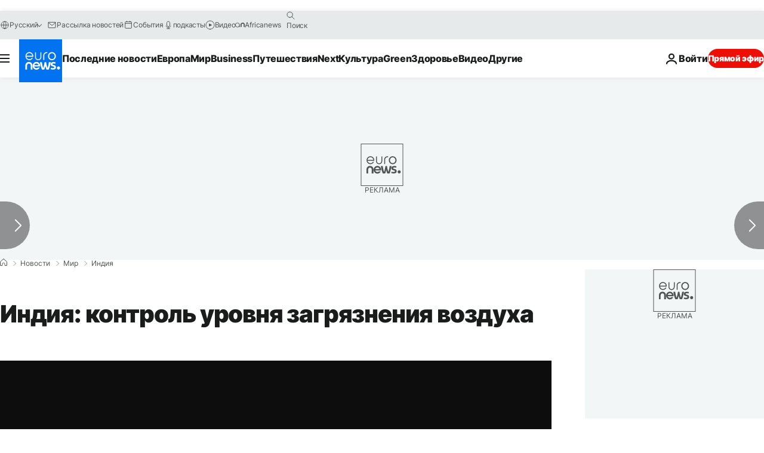

--- FILE ---
content_type: application/javascript
request_url: https://ml314.com/utsync.ashx?pub=&adv=&et=0&eid=84280&ct=js&pi=&fp=&clid=&if=0&ps=&cl=&mlt=&data=&&cp=https%3A%2F%2Fru.euronews.com%2F2015%2F04%2F06%2Findia-launches-air-quality-index-amid-soaring-pollution-levels&pv=1769001944541_7sx7us7uo&bl=en-us@posix&cb=6512539&return=&ht=&d=&dc=&si=1769001944541_7sx7us7uo&cid=&s=1280x720&rp=&v=2.8.0.252
body_size: 731
content:
_ml.setFPI('3658462684066611257');_ml.syncCallback({"es":true,"ds":true});_ml.processTag({ url: 'https://dpm.demdex.net/ibs:dpid=22052&dpuuid=3658462684066611257&redir=', type: 'img' });
_ml.processTag({ url: 'https://idsync.rlcdn.com/395886.gif?partner_uid=3658462684066611257', type: 'img' });
_ml.processTag({ url: 'https://match.adsrvr.org/track/cmf/generic?ttd_pid=d0tro1j&ttd_tpi=1', type: 'img' });
_ml.processTag({ url: 'https://ib.adnxs.com/getuid?https://ml314.com/csync.ashx%3Ffp=$UID%26person_id=3658462684066611257%26eid=2', type: 'img' });


--- FILE ---
content_type: application/xml
request_url: https://dmxleo.dailymotion.com/cdn/manifest/video/x2luymb.m3u8?af=2%2C7%2C8%2C9&vv=1%2C2%2C3%2C4%2C5%2C6%2C7%2C8%2C11%2C12%2C13%2C14&mm=video%2Fmp4%2Cvideo%2Fwebm%2Caudio%2Fmp4%2Caudio%2Fmpeg%2Caudio%2Faac%2Caudio%2Fmpeg3%2Caudio%2Fmp3%2Caudio%2Fvnd.wave%2Caudio%2Fwav%2Caudio%2Fwave%2Caudio%2Fogg%2Caudio%2Fvorbis%2Cimage%2Fjpeg%2Cimage%2Fpng%2Cimage%2Fwebp%2Cimage%2Fsvg%2Bxml&cse=1jfgbn21l475b98b475&rts=969108&rhv=1&cen=prod&cpi=xe2cka&cpt=player&rla=en&cpr=x9oog&eb=https%3A%2F%2Fru.euronews.com%2F2015%2F04%2F06%2Findia-launches-air-quality-index-amid-soaring-pollution-levels&ps=924x520&td=ru.euronews.com&reader_gdpr_flag=0&reader_gdpr_consent=&gdpr_binary_consent=opt-out&gdpr_comes_from_infopack=0&reader_us_privacy=1---&vl=-1&ciid=1jfgbn21l475b98b475_VMAP_0_0&cidx=0&sidx=0&vidIdx=0&omp=Dailymotion%2F1.0&omn=0&imal=1&uid_dm=6df461dc-0626-3a72-f636-186962718482&ccPremium=false&ccCustomParams=6458%252Fru_euronews_new%252Fnews%252Fnews%252Fworld%2Flng%253Dru%2526page%253Darticle%2526video%253Dtrue%2526isBreakingNews%253Dfalse%2526vertical%253Dnews%2526nws_id%253D303557%2526nwsctr_id%253D2477029%2526article_type%253Dnormal%2526program%253Dworld%2526technical_tags%253Dvideo-auto-play%2526source%253Deuronews%2526themes%253Dnews%2526tags%253Denvironmental-protection%25252Cpollution%25252Cindia%2526player_type%253Ddailymotion&3pcb=0&rap=1&apo=monetization&pos=1&pbm=2
body_size: 4203
content:
<?xml version="1.0" encoding="UTF-8"?><vmap:VMAP xmlns:vmap="http://www.iab.net/videosuite/vmap" version="1.0"><vmap:AdBreak breakType="linear" breakId="preroll1" timeOffset="start"><vmap:AdSource id="preroll1"><vmap:VASTAdData><VAST version="3.0"><Ad><InLine><AdSystem>Leo</AdSystem><AdTitle>noad</AdTitle><Extensions><Extension type="dailymotion" source="dailymotion">{"noAd":{"reasonId":1024,"reason":"video attribute|noadfit-prereview"},"inventoryId":"b6aa32b9-6c9b-49bc-91a6-5f26a6ccd1fb"}</Extension></Extensions></InLine></Ad></VAST></vmap:VASTAdData></vmap:AdSource><vmap:Extensions><vmap:Extension type="dailymotion" source="dailymotion"><![CDATA[{"timeout":15000}]]></vmap:Extension></vmap:Extensions></vmap:AdBreak><vmap:AdBreak breakType="linear" breakId="preroll2" timeOffset="start"><vmap:AdSource id="preroll2"><vmap:AdTagURI templateType="vast3">https://dmxleo.dailymotion.com/cdn/manifest/video/x2luymb.m3u8?auth=[base64]&amp;vv=1%2C2%2C3%2C4%2C5%2C6%2C7%2C8%2C11%2C12%2C13%2C14&amp;sec=1&amp;rts=969108&amp;rla=en&amp;reader.player=dailymotion&amp;plt=1&amp;cen=prod&amp;3pcb=0&amp;rhv=1&amp;reader_us_privacy=1---&amp;eb=https%3A%2F%2Fru.euronews.com%2F2015%2F04%2F06%2Findia-launches-air-quality-index-amid-soaring-pollution-levels&amp;dmngv=1.0&amp;dmng=Dailymotion&amp;cpt=player&amp;cpr=x9oog&amp;cpi=xe2cka&amp;battr=9%2C10%2C11%2C12%2C13%2C14%2C17&amp;apo=monetization&amp;pbm=2&amp;mm=video%2Fmp4%2Cvideo%2Fwebm%2Caudio%2Fmp4%2Caudio%2Fmpeg%2Caudio%2Faac%2Caudio%2Fmpeg3%2Caudio%2Fmp3%2Caudio%2Fvnd.wave%2Caudio%2Fwav%2Caudio%2Fwave%2Caudio%2Fogg%2Caudio%2Fvorbis%2Cimage%2Fjpeg%2Cimage%2Fpng%2Cimage%2Fwebp%2Cimage%2Fsvg%2Bxml&amp;lnrt=1&amp;dlvr=1%2C2&amp;cse=1jfgbn21l475b98b475&amp;cbrs=1&amp;r=v</vmap:AdTagURI></vmap:AdSource><vmap:Extensions><vmap:Extension type="dailymotion" source="dailymotion"><![CDATA[{"timeout":15000}]]></vmap:Extension></vmap:Extensions></vmap:AdBreak><vmap:Extensions><vmap:Extension type="dailymotion" source="dmx"><![CDATA[{"asid":1009779}]]></vmap:Extension></vmap:Extensions></vmap:VMAP>